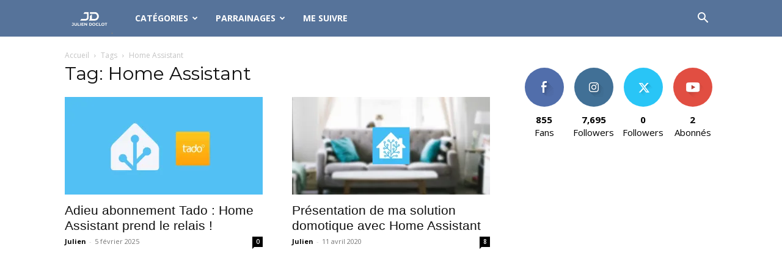

--- FILE ---
content_type: text/html; charset=utf-8
request_url: https://www.google.com/recaptcha/api2/aframe
body_size: 268
content:
<!DOCTYPE HTML><html><head><meta http-equiv="content-type" content="text/html; charset=UTF-8"></head><body><script nonce="jxP929UEz0npgxs9nDzUvw">/** Anti-fraud and anti-abuse applications only. See google.com/recaptcha */ try{var clients={'sodar':'https://pagead2.googlesyndication.com/pagead/sodar?'};window.addEventListener("message",function(a){try{if(a.source===window.parent){var b=JSON.parse(a.data);var c=clients[b['id']];if(c){var d=document.createElement('img');d.src=c+b['params']+'&rc='+(localStorage.getItem("rc::a")?sessionStorage.getItem("rc::b"):"");window.document.body.appendChild(d);sessionStorage.setItem("rc::e",parseInt(sessionStorage.getItem("rc::e")||0)+1);localStorage.setItem("rc::h",'1768731467036');}}}catch(b){}});window.parent.postMessage("_grecaptcha_ready", "*");}catch(b){}</script></body></html>